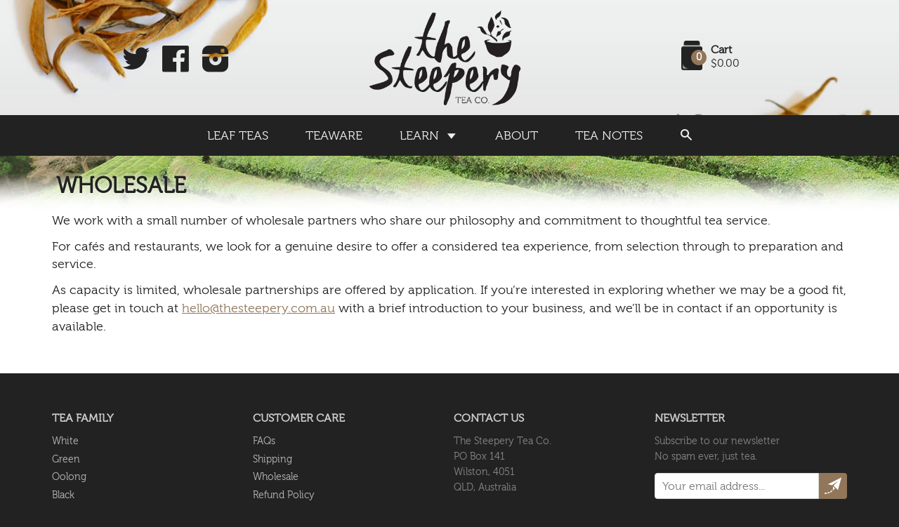

--- FILE ---
content_type: text/css
request_url: https://thesteepery.com.au/cdn/shop/t/2/assets/style.scss.css?v=140245056111058591421735730230
body_size: 11112
content:
@font-face{font-family:museo300;src:url(//thesteepery.com.au/cdn/shop/t/2/assets/Museo300.eot?v=178351501152389377621445510202);src:url(//thesteepery.com.au/cdn/shop/t/2/assets/Museo300.eot?v=178351501152389377621445510202#iefix) format("embedded-opentype"),url(//thesteepery.com.au/cdn/shop/t/2/assets/Museo300.woff?v=143786231831157073451445511435) format("woff"),url(//thesteepery.com.au/cdn/shop/t/2/assets/Museo300.ttf?v=66154484276695526421445511420) format("truetype"),url(//thesteepery.com.au/cdn/shop/t/2/assets/Museo300.svg?v=2577685568552700541445511403#timber-icons) format("svg");font-weight:400;font-style:normal}@font-face{font-family:icons;src:url(//thesteepery.com.au/cdn/shop/t/2/assets/icons.eot?v=95696210823250211211444442086);src:url(//thesteepery.com.au/cdn/shop/t/2/assets/icons.eot?v=95696210823250211211444442086#iefix) format("embedded-opentype"),url(//thesteepery.com.au/cdn/shop/t/2/assets/icons.woff?v=65748921002487031031444442087) format("woff"),url(//thesteepery.com.au/cdn/shop/t/2/assets/icons.ttf?v=17939663814406809461444442087) format("truetype"),url(//thesteepery.com.au/cdn/shop/t/2/assets/icons.svg?v=87905919142913548941444442087#timber-icons) format("svg");font-weight:400;font-style:normal}.clearfix,.clear{*zoom: 1}.clearfix:after,.clear:after{content:"";display:table;clear:both}*,input,:before,:after{box-sizing:border-box}html,body{padding:0;margin:0}article,aside,details,figcaption,figure,footer,header,hgroup,main,nav,section,summary{display:block}audio,canvas,progress,video{display:inline-block;vertical-align:baseline}input[type=number]::-webkit-inner-spin-button,input[type=number]::-webkit-outer-spin-button{height:auto}input[type=search]::-webkit-search-cancel-button,input[type=search]::-webkit-search-decoration{-webkit-appearance:none}.grid,.grid--rev,.grid--full,.grid-uniform{*zoom: 1}.grid:after,.grid--rev:after,.grid--full:after,.grid-uniform:after{content:"";display:table;clear:both}.grid__item.clear{clear:both}.grid__item{box-sizing:border-box;float:left;min-height:1px;padding-right:12px;vertical-align:top;width:100%}.grid,.grid--rev,.grid--full,.grid-uniform{list-style:none;padding:0;margin:0 -6px}.grid .grid__item,.grid--rev .grid__item,.grid--full .grid__item,.grid-uniform .grid__item{padding:6px}.grid .grid__item:last-child,.grid--rev .grid__item:last-child,.grid--full .grid__item:last-child,.grid-uniform .grid__item:last-child{margin-right:0}.grid--rev{direction:rtl;text-align:left}.grid--rev>.grid__item{text-align:left;float:right}.grid--full{margin-left:0}@media screen and (max-width: 560px){.grid--full>.grid__item{padding:0}}.one-whole{width:100%}.one-half{width:50%}.one-third{width:33.333%}.two-thirds{width:66.666%}.one-quarter{width:25%}.two-quarters{width:50%}.three-quarters{width:75%}.one-fifth{width:20%}.two-fifths{width:40%}.three-fifths{width:60%}.four-fifths{width:80%}.show{display:block!important}.hide{display:none!important}.text-left{text-align:left!important}.text-right{text-align:right!important}.text-center{text-align:center!important}.left{float:left!important}.right{float:right!important}@media only screen and (max-width: 560px){.small--one-whole{width:100%}.small--one-half{width:50%}.small--one-third{width:33.333%}.small--two-thirds{width:66.666%}.small--one-quarter{width:25%}.small--two-quarters{width:50%}.small--three-quarters{width:75%}.small--one-fifth{width:20%}.small--two-fifths{width:40%}.small--three-fifths{width:60%}.small--four-fifths{width:80%}.small--show{display:block!important}.small--hide{display:none!important}.small--text-left{text-align:left!important}.small--text-right{text-align:right!important}.small--text-center{text-align:center!important}.small--left{float:left!important}.small--right{float:right!important}.grid-uniform .small--one-half:nth-child(odd),.grid-uniform .small--one-third:nth-child(3n+1),.grid-uniform .small--one-quarter:nth-child(4n+1),.grid-uniform .small--one-fifth:nth-child(5n+1){clear:both}}@media only screen and (min-width: 561px) and (max-width: 768px){.medium--one-whole{width:100%}.medium--one-half{width:50%}.medium--one-third{width:33.333%}.medium--two-thirds{width:66.666%}.medium--one-quarter{width:25%}.medium--two-quarters{width:50%}.medium--three-quarters{width:75%}.medium--one-fifth{width:20%}.medium--two-fifths{width:40%}.medium--three-fifths{width:60%}.medium--four-fifths{width:80%}.medium--show{display:block!important}.medium--hide{display:none!important}.medium--text-left{text-align:left!important}.medium--text-right{text-align:right!important}.medium--text-center{text-align:center!important}.medium--left{float:left!important}.medium--right{float:right!important}.grid-uniform .medium--one-half:nth-child(odd),.grid-uniform .medium--one-third:nth-child(3n+1),.grid-uniform .medium--one-quarter:nth-child(4n+1),.grid-uniform .medium--one-fifth:nth-child(5n+1){clear:both}}@media only screen and (max-width: 768px){.medium-down--one-whole{width:100%}.medium-down--one-half{width:50%}.medium-down--one-third{width:33.333%}.medium-down--two-thirds{width:66.666%}.medium-down--one-quarter{width:25%}.medium-down--two-quarters{width:50%}.medium-down--three-quarters{width:75%}.medium-down--one-fifth{width:20%}.medium-down--two-fifths{width:40%}.medium-down--three-fifths{width:60%}.medium-down--four-fifths{width:80%}.medium-down--show{display:block!important}.medium-down--hide{display:none!important}.medium-down--text-left{text-align:left!important}.medium-down--text-right{text-align:right!important}.medium-down--text-center{text-align:center!important}.medium-down--left{float:left!important}.medium-down--right{float:right!important}.grid-uniform .medium-down--one-half:nth-child(odd),.grid-uniform .medium-down--one-third:nth-child(3n+1),.grid-uniform .medium-down--one-quarter:nth-child(4n+1),.grid-uniform .medium-down--one-fifth:nth-child(5n+1){clear:both}}@media only screen and (min-width: 769px){.large--one-whole{width:100%}.large--one-half{width:50%}.large--one-third{width:33.333%}.large--two-thirds{width:66.666%}.large--one-quarter{width:25%}.large--two-quarters{width:50%}.large--three-quarters{width:75%}.large--one-fifth{width:20%}.large--two-fifths{width:40%}.large--three-fifths{width:60%}.large--four-fifths{width:80%}.large--show{display:block!important}.large--hide{display:none!important}.large--text-left{text-align:left!important}.large--text-right{text-align:right!important}.large--text-center{text-align:center!important}.large--left{float:left!important}.large--right{float:right!important}.grid-uniform .large--one-half:nth-child(odd),.grid-uniform .large--one-third:nth-child(3n+1),.grid-uniform .large--one-quarter:nth-child(4n+1),.grid-uniform .large--one-fifth:nth-child(5n+1){clear:both}}[class*=push--]{position:relative}.push--one-whole{left:100%}.push--one-half{left:50%}.push--one-third{left:33.333%}.push--two-thirds{left:66.666%}.push--one-quarter{left:25%}.push--two-quarters{left:50%}.push--three-quarters{left:75%}@media only screen and (min-width: 561px) and (max-width: 768px){.push--medium--one-whole{left:100%}.push--medium--one-half{left:50%}.push--medium--one-third{left:33.333%}.push--medium--two-thirds{left:66.666%}.push--medium--one-quarter{left:25%}.push--medium--two-quarters{left:50%}.push--medium--three-quarters{left:75%}}@media only screen and (max-width: 768px){.push--medium-down--one-whole{left:100%}.push--medium-down--one-half{left:50%}.push--medium-down--one-third{left:33.333%}.push--medium-down--two-thirds{left:66.666%}.push--medium-down--one-quarter{left:25%}.push--medium-down--two-quarters{left:50%}.push--medium-down--three-quarters{left:75%}}@media only screen and (min-width: 769px){.push--large--one-whole{left:100%}.push--large--one-half{left:50%}.push--large--one-third{left:33.333%}.push--large--two-thirds{left:66.666%}.push--large--one-quarter{left:25%}.push--large--two-quarters{left:50%}.push--large--three-quarters{left:75%}}[class*=pull--]{position:relative}.pull--one-whole{right:100%}.pull--one-half{right:50%}.pull--one-third{right:33.333%}.pull--two-thirds{right:66.666%}.pull--one-quarter{right:25%}.pull--two-quarters{right:50%}.pull--three-quarters{right:75%}@media only screen and (min-width: 561px) and (max-width: 768px){.pull--medium--one-whole{right:100%}.pull--medium--one-half{right:50%}.pull--medium--one-third{right:33.333%}.pull--medium--two-thirds{right:66.666%}.pull--medium--one-quarter{right:25%}.pull--medium--two-quarters{right:50%}.pull--medium--three-quarters{right:75%}}@media only screen and (max-width: 768px){.pull--medium-down--one-whole{right:100%}.pull--medium-down--one-half{right:50%}.pull--medium-down--one-third{right:33.333%}.pull--medium-down--two-thirds{right:66.666%}.pull--medium-down--one-quarter{right:25%}.pull--medium-down--two-quarters{right:50%}.pull--medium-down--three-quarters{right:75%}}@media only screen and (min-width: 769px){.pull--large--one-whole{right:100%}.pull--large--one-half{right:50%}.pull--large--one-third{right:33.333%}.pull--large--two-thirds{right:66.666%}.pull--large--one-quarter{right:25%}.pull--large--two-quarters{right:50%}.pull--large--three-quarters{right:75%}}html{background-color:#222}body{background-color:#fff}[tabindex="-1"]:focus{outline:none}.wrapper{*zoom: 1;max-width:1180px;margin:0 auto;padding:0 12px}.wrapper:after{content:"";display:table;clear:both}@media screen and (min-width: 560px){.wrapper{padding:0 24px}}.main-content{display:block;margin-top:24px;padding-bottom:24px}.is-transitioning{display:block!important;visibility:visible!important}.display-table{display:table;table-layout:fixed;width:100%}.display-table-cell{display:table-cell;vertical-align:middle;float:none}@media screen and (min-width: 769px){.large--display-table{display:table;table-layout:fixed;width:100%}.large--display-table-cell{display:table-cell;vertical-align:top;float:none}}.visually-hidden,.supports-fontface .icon-fallback-text .fallback-text{position:absolute;overflow:hidden;clip:rect(0 0 0 0);height:1px;width:1px;margin:-1px;padding:0;border:0}.left{float:left}.right{float:right}body,input,textarea,button,select{font-size:16px;line-height:1.6;font-family:museo300,georgia,times new roman,serif;color:#222;font-weight:300;-webkit-font-smoothing:antialiased;-webkit-text-size-adjust:100%}h1,.h1,h2,.h2,h3,.h3,h4,.h4,h5,.h5,h6,.h6{display:block;font-family:museo300,georgia,times new roman,serif;font-weight:700;margin:0;line-height:1.3}h1 a,.h1 a,h2 a,.h2 a,h3 a,.h3 a,h4 a,.h4 a,h5 a,.h5 a,h6 a,.h6 a{text-decoration:none;font-weight:inherit}h1,.h1{font-size:2em}h2,.h2{font-size:1.5em}h3,.h3{font-size:1.375em}h4,.h4{font-size:1.25em}h5,.h5{font-size:1em}h6,.h6{font-size:.875em}h1,.h1,h2,.h2,h3,.h3{text-transform:uppercase;line-height:1.2}h1 a,.h1 a,h2 a,.h2 a,h3 a,.h3 a{color:#222}h1 a:hover,.h1 a:hover,h2 a:hover,.h2 a:hover,h3 a:hover,.h3 a:hover{color:#090909}@media screen and (max-width: 560px){h1,.h1{font-size:1.625em}h2,.h2{font-size:1.25em}h3,.h3{font-size:1.125em}h4,.h4{font-size:1em}h5,.h5{font-size:.875em}h6,.h6{font-size:.75em}}p{margin:0 0 12px;line-height:1.45}p img{margin:0}em{font-style:italic}b,strong{font-weight:700}small{font-size:.875em;color:#666;line-height:1.2}small em{text-transform:none;font-style:normal}sup,sub{position:relative;font-size:60%;vertical-align:baseline}sup{top:-.5em}.hidden-small{display:none!important}.hidden-large{display:block!important}@media screen and (min-width: 560px){.hidden-small{display:block!important}.hidden-large{display:none!important}}blockquote{font-size:1.125em;line-height:1.45;font-style:italic;margin:0 0 24px;padding:12px 24px;border-left:1px solid #dddddd}blockquote p{margin-bottom:0}blockquote p+cite{margin-top:12px}blockquote cite{display:block;font-size:.75em}blockquote cite:before{content:"\2014  "}hr{clear:both;border-top:solid #222222;border-width:1px 0 0;margin:24px 0;height:0}hr.hr--small{margin:12px 0}hr.hr--clear{border-top-color:transparent}hr.light{border-top:1px solid #dddddd}.section-header{padding-bottom:12px;padding-left:6px;margin-bottom:12px;border-bottom:1px solid #ddd}@media screen and (min-width: 769px){.section-header div{overflow:hidden}}.section-header img{margin-right:24px;border-radius:50%;overflow:hidden;float:left;vertical-align:middle}@media screen and (max-width: 560px){.section-header img{margin-right:12px}}.section-header p{font-size:1.125em;line-height:1.4;margin-bottom:24px}.intro{font-size:1.5em;line-height:1.4;margin:0 0 24px}@media screen and (max-width: 560px){.section-header__title{margin-bottom:6px;margin-left:0}}@media screen and (min-width: 769px){.section-header{display:table;width:100%}.section-header p{font-size:1.5em;line-height:1.4}.section-header__title{margin-bottom:12px}.section-header__left{display:table-cell;vertical-align:middle;margin-bottom:0}.section-header__left h1,.section-header__left .h1,.section-header__left h2,.section-header__left .h2,.section-header__left h3,.section-header__left .h3,.section-header__left h4,.section-header__left .h4{margin-bottom:0}.section-header__right{display:table-cell;vertical-align:middle;text-align:right;width:335px}}@media screen and (min-width: 769px) and (max-width: 768px){.section-header__right{margin-bottom:24px}}@media screen and (max-width: 768px){.form-horizontal{display:inline-block}.form-horizontal h5,.form-horizontal .h5{display:inline-block;font-family:museo300,georgia,times new roman,serif;font-weight:300}}#SortBy{margin-top:6px}#SortBy span{display:inline-block}@media screen and (max-width: 768px){#SortBy{display:inline-block;margin:0;font-size:1em;padding:6px 24px 6px 6px}#SortBy span{display:none}}.collection-view{display:inline-block;padding:0 0 0 5px;height:37px;overflow:hidden;margin-top:12px}.collection-view em{font-style:normal}.collection-view button.change-view--active,.collection-view button:hover{color:#222}.collection-view button .icon{margin-bottom:-4px!important}.collection-view button:active{color:#ab4b25}@media screen and (min-width: 769px){.collection-view{display:inline-block}}@media screen and (max-width: 768px){.collection-view{display:inline-block;margin:0 0 -12px}.collection-view .change-view{font-size:1em}.collection-view em{display:none}.collection-view button .icon{margin-bottom:0!important}}.sort-inline .form-horizontal,.sort-inline .collection-view,.sort-inline h5,.sort-inline .h5,.sort-inline select{display:inline-block;margin-top:-12px}.sort-inline .collection-view{padding-top:12px}#filterBtn{display:none}#filterBtn img{width:16px;height:auto;float:right}.change-view,#filterBtn{background:none;border:0 none;float:left;padding:10px 8px;color:#ddd;line-height:1}@media screen and (max-width: 560px){.change-view,#filterBtn{padding:10px 5px}}@media screen and (max-width: 768px){.change-view,#filterBtn{display:inline-block}}.change-view img,#filterBtn img{border-radius:0}.change-view--active{cursor:default;color:#91765a}.rte{margin-bottom:12px}.rte a{text-decoration:underline}.rte h1,.rte .h1,.rte h2,.rte .h2,.rte h3,.rte .h3,.rte h4,.rte .h4,.rte h5,.rte .h5,.rte h6,.rte .h6{margin-top:2em}.rte h1:first-child,.rte .h1:first-child,.rte h2:first-child,.rte .h2:first-child,.rte h3:first-child,.rte .h3:first-child,.rte h4:first-child,.rte .h4:first-child,.rte h5:first-child,.rte .h5:first-child,.rte h6:first-child,.rte .h6:first-child{margin-top:0}.rte h1 a,.rte .h1 a,.rte h2 a,.rte .h2 a,.rte h3 a,.rte .h3 a,.rte h4 a,.rte .h4 a,.rte h5 a,.rte .h5 a,.rte h6 a,.rte .h6 a{text-decoration:none}.rte>div{margin-bottom:12px}.rte li{margin-bottom:.4em}.rte--header{margin-bottom:0}a,.text-link{color:#91765a;text-decoration:none;background:transparent;-moz-transition:.2s all ease-out;-webkit-transition:.2s all ease-out;transition:.2s all ease-out}a,.text-link,button,input,textarea,select{-webkit-tap-highlight-color:rgba(0,0,0,0)}a:hover,a:focus{color:#62503d}a.more{padding-top:6px}a.more:hover,a.more:focus{padding-left:3px}button{overflow:visible}button[disabled],html input[disabled]{cursor:default}.btn,.btn--secondary,.rte .btn{display:inline-block;padding:12px;width:auto;margin:0;line-height:1.42;font-weight:700;text-decoration:none;text-align:center;vertical-align:middle;white-space:nowrap;cursor:pointer;outline:solid 1px #91765a;border:1px solid #aa9784;-webkit-user-select:none;-moz-user-select:none;-ms-user-select:none;user-select:none;-webkit-appearance:none;-moz-appearance:none;outline:none;border-radius:4px;border:none;background-color:#91765a;color:#fff}.btn:hover,.btn--secondary:hover,.rte .btn:hover{background-color:#d25f31;color:#fff}.btn:active,.btn:focus,.btn--secondary:active,.btn--secondary:focus,.rte .btn:active,.rte .btn:focus{background-color:#ab4b25;color:#fff}.btn[disabled],.btn.disabled,.btn--secondary[disabled],.btn--secondary.disabled,.rte .btn[disabled],.rte .btn.disabled{cursor:default;color:#b6b6b6;background-color:#f6f6f6}button,.btn,.btn--secondary,.rte .btn{-moz-transition:.2s all ease-out;-webkit-transition:.2s all ease-out;transition:.2s all ease-out}.btn--small{padding:4px 5px;font-size:.75em}.btn--large{padding:12px 15px;font-size:1em}.btn--full{width:100%}.btn--secondary{background:transparent;border:2px solid #91765a;color:#91765a}.btn--secondary:hover{border-color:#d25f31;color:#fff}.btn--secondary:active,.btn--secondary:focus{border-color:#ab4b25;color:#fff}#addresses .section-header{padding-left:0}.text-link{display:inline;border:0 none;background:none;padding:0;margin:0}ul,ol{margin:0 0 12px 20px;padding:0}ol{list-style:decimal}ul ul,ul ol,ol ol,ol ul{margin:4px 0 5px 20px}li{margin-bottom:.25em}ul.square{list-style:square outside}ul.disc{list-style:disc outside}ol.alpha{list-style:lower-alpha outside}.no-bullets{list-style:none outside;margin-left:0}.inline-list{margin-left:0}.inline-list li{display:inline-block;margin-bottom:0}.filter{margin:12px 0}.filter li{display:block;float:left;width:40%}.filter li:nth-child(odd){clear:left}.filter li a{color:#222;opacity:.9;font-size:.875em}.filter li a:before{vertical-align:middle;content:"";display:inline-block;background:url(//thesteepery.com.au/cdn/shop/t/2/assets/tick-inactive.png?v=21621898326165261191445946704) no-repeat 0 0;background-size:20px 20px;height:20px;width:20px;margin-right:3px;margin-bottom:2px;opacity:.9}.filter li a:hover,.filter li a:focus{opacity:1;color:#000}.filter li.filter--active a:before{background-image:url(//thesteepery.com.au/cdn/shop/t/2/assets/tick-active.png?v=178672590394236315831445946704)}table{width:100%;border-collapse:collapse;border-spacing:0}table.full{width:100%;margin-bottom:1em}.table-wrap{max-width:100%;overflow:auto;-webkit-overflow-scrolling:touch}th,td{text-align:left;padding:6px;border:1px solid #dddddd;background:#fff}th{font-weight:700;background:#eee}@media screen and (max-width: 560px){.table--responsive thead{display:none}.table--responsive tr{display:block}.table--responsive tr,.table--responsive td{float:left;clear:both;width:100%}.table--responsive th,.table--responsive td{display:block;text-align:left;padding:8px}.table--responsive tr>td:first-child{background:#eee}.table--responsive td:before{content:attr(data-label);float:left;text-align:center;font-size:12px;padding-left:10px}.table--responsive.cart-table img{margin:0 auto}.table--responsive.cart-table .js-qty,.table--responsive.cart-table .ajaxcart__qty{float:left}}.additional_checkout_buttons{text-align:center}.additional_checkout_buttons input{border:none;padding-top:24px}.cart__checkout{line-height:20px}@media screen and (max-width: 560px){.table--small-hide{display:none!important}.table__section+.table__section{position:relative;margin-top:10px;padding-top:15px}.table__section+.table__section:after{content:"";display:block;position:absolute;top:0;left:15px;right:15px;border-bottom:1px solid #dddddd}}.media,.media-flex{overflow:hidden;_overflow:visible;zoom:1}.media-img{float:left;margin-right:24px}.media-img-right{float:right;margin-left:24px}.media-img img,.media-img-right img{display:block}img{border:0 none}svg:not(:root){overflow:hidden}img,iframe{max-width:100%;height:auto}.video-wrapper{position:relative;overflow:hidden;max-width:100%;padding-bottom:56.25%;height:0;height:auto}.video-wrapper iframe{position:absolute;top:0;left:0;width:100%;height:100%}a.scale{overflow:hidden;display:block;line-height:0}a.scale img{-moz-transition:.35s all ease-out;-webkit-transition:.35s all ease-out;transition:.35s all ease-out}a.scale:hover img{-webkit-transform:scale(1.05);-moz-transform:scale(1.05);transform:scale(1.05)}form{margin-bottom:0}.form-vertical{margin-bottom:12px}.template-collection .grid-uniform .grid__item:last-child{padding-bottom:0}.template-collection #AddToCartForm{padding:12px;background:#f5f5f5;border-radius:4px}@media screen and (max-width: 768px){.template-collection #AddToCartForm{font-size:.875em;margin-bottom:0}}.template-collection #AddToCartForm .btn{margin-top:6px;margin-bottom:0!important;padding:12px;width:100%}@media screen and (max-width: 560px){.template-collection #AddToCartForm .btn{padding:12px;font-size:.875em;min-width:100px}}@media screen and (min-width: 769px){.template-collection #AddToCartForm .btn{font-size:.875em;padding:12px}}@media screen and (min-width: 1024px){.template-collection #AddToCartForm .btn{font-size:1em;padding:12px;min-width:130px}}#AddToCartForm{padding:12px;background:#f5f5f5;border-radius:4px}#AddToCartForm small{text-transform:uppercase}#AddToCartForm .product-price{color:#222;text-align:left}#AddToCartForm .btn.disabled{background:#ccc;text-transform:uppercase;color:#fff;width:100%;margin-bottom:12px}.template-product #AddToCartForm .product-price{color:#222;text-align:left;padding-top:12px;font-size:1.5em}@media screen and (max-width: 768px){input,textarea{font-size:1em}}input,textarea,button,select{padding:0;margin:0;-webkit-user-select:text;-moz-user-select:text;-ms-user-select:text;user-select:text}button{background:none;border:none;cursor:pointer}button,input,textarea{-webkit-appearance:none;-moz-appearance:none}button{background:none;border:none;display:inline-block;cursor:pointer}fieldset{border:1px solid #dddddd;padding:12px}legend{border:0;padding:0}button,input[type=submit]{cursor:pointer;outline:none}input,textarea,select{border:1px solid #dddddd;max-width:100%;padding:8px 10px;border-radius:4px;outline:none}input:focus,textarea:focus,select:focus{border:1px solid #c4c4c4}input[disabled],input.disabled,textarea[disabled],textarea.disabled,select[disabled],select.disabled{cursor:default;background-color:#f6f6f6;border-color:#b6b6b6}input.input-full,textarea.input-full,select.input-full{width:100%}textarea{min-height:100px}input[type=checkbox],input[type=radio]{display:inline;margin:0 8px 0 0;padding:0;width:auto}input[type=checkbox]{-webkit-appearance:checkbox;-moz-appearance:checkbox}input[type=radio]{-webkit-appearance:radio;-moz-appearance:radio}input[type=image]{padding-left:0;padding-right:0}select{-webkit-appearance:none;-moz-appearance:none;appearance:none;background-position:right center;background-image:url(//thesteepery.com.au/cdn/shop/t/2/assets/ico-select.svg?v=40988210636857485711448022227);background-repeat:no-repeat;background-position:right 10px center;background-color:transparent;padding-right:28px;text-indent:.01px;text-overflow:"";cursor:pointer}.ie9 select,.lt-ie9 select{padding-right:10px;background-image:none}optgroup{font-weight:700}option{color:#000;background-color:#fff}select::-ms-expand{display:none}.hidden-label{position:absolute;height:0;width:0;margin-bottom:0;overflow:hidden;clip:rect(1px,1px,1px,1px)}.ie9 .hidden-label,.lt-ie9 .hidden-label{position:static;height:auto;width:auto;margin-bottom:2px;overflow:visible;clip:initial}label{cursor:pointer}.form-vertical input,.form-vertical select,.form-vertical textarea{display:block;margin-bottom:10px}.form-vertical input[type=radio],.form-vertical input[type=checkbox]{display:inline-block}input.error,select.error,textarea.error{border-color:#d02e2e;background-color:#fff6f6;color:#d02e2e}label.error{color:#d02e2e}.input-group{position:relative;display:table;border-collapse:separate}.input-group .input-group-field:first-child,.input-group .input-group-btn:first-child,.input-group .input-group-btn:first-child>.btn,.input-group input[type=hidden]:first-child+.input-group-field,.input-group input[type=hidden]:first-child+.input-group-btn>.btn{border-radius:4px 0 0 4px}.input-group .input-group-field:last-child,.input-group .input-group-btn:last-child>.btn{border-radius:0 4px 4px 0}.input-group input::-moz-focus-inner{border:0;padding:0;margin-top:-1px;margin-bottom:-1px}.input-group-field,.input-group-btn{display:table-cell;vertical-align:middle;margin:0}.input-group .btn,.input-group .input-group-field{height:37px}.input-group .input-group-field{width:100%}.input-group-btn{position:relative;white-space:nowrap;width:1%;padding:0}.icon-fallback-text .icon{display:none}.supports-fontface .icon-fallback-text .icon{display:inline-block}.icon:before{display:none}.supports-fontface .icon:before{display:inline;font-family:icons;text-decoration:none;speak:none;font-style:normal;font-weight:400;font-variant:normal;text-transform:none;line-height:1;-webkit-font-smoothing:antialiased;-moz-osx-font-smoothing:grayscale}.icon-amazon_payments:before{content:"\e800"}.icon-american_express:before{content:"A"}.icon-arrow-down:before{content:"\e607"}.icon-bitcoin:before{content:"B"}.icon-cart:before{content:"\e600"}.icon-cirrus:before{content:"C"}.icon-dankort:before{content:"d"}.icon-diners_club:before{content:"c"}.icon-discover:before{content:"D"}.icon-facebook:before{content:"f"}.icon-fancy:before{content:"F"}.icon-google:before{content:"g"}.icon-google_wallet:before{content:"G"}.icon-grid-view:before{content:"\e603"}.icon-hamburger:before{content:"\e601"}.icon-instagram:before{content:"i"}.icon-interac:before{content:"I"}.icon-jcb:before{content:"J"}.icon-list-view:before{content:"\e604"}.icon-maestro:before{content:"m"}.icon-master:before{content:"M"}.icon-minus:before{content:"\e602"}.icon-paypal:before{content:"P"}.icon-pinterest:before{content:"p"}.icon-plus:before{content:"\e605"}.icon-rss:before{content:"r"}.icon-search:before{content:"s"}.icon-stripe:before{content:"S"}.icon-tumblr:before{content:"t"}.icon-twitter:before{content:"T"}.icon-vimeo:before{content:"v"}.icon-visa:before{content:"V"}.icon-x:before{content:"\e606"}.icon-youtube:before{content:"y"}.payment-icons{-webkit-user-select:none;-moz-user-select:none;-ms-user-select:none;user-select:none;cursor:default;margin-bottom:0}.payment-icons li{margin:0 6px;color:#888;cursor:default}.payment-icons .icon{font-size:45px;line-height:45px}.payment-icons .fallback-text{text-transform:capitalize}.social-icons li{margin:0 12px 12px;vertical-align:middle}@media screen and (min-width: 561px){.social-icons li{margin-left:0}}@media screen and (max-width: 768px){.social-icons li{margin:0 3px 3px}}.social-icons li .icon{font-size:40px;line-height:36px}@media screen and (max-width: 768px){.social-icons li .icon{font-size:30px}}.social-icons li a{color:#222}.social-icons li a:hover,.social-icons li a:focus{color:#000}.social-icons li a:active{color:#000}.social-icons li.site-nav__search a:active{background:transparent!important}.pagination{margin-bottom:12px;text-align:center;line-height:1}.pagination a{display:block;color:#91765a;padding:6px 12px;border-radius:4px}.pagination a.prev,.pagination a.next{background:none}.pagination a:hover{color:#222;background:#ccc}.pagination>span{display:inline-block}.pagination>span.page.current{font-weight:700;background:#91765a;padding:6px 12px;border-radius:4px;color:#fff}.site-header{text-align:center;background:#e7e7e7;background:-moz-linear-gradient(top,#ececec 0%,#e3e3e3 100%);background:-webkit-gradient(linear,left top,left bottom,color-stop(0%,#ececec),color-stop(100%,#e3e3e3));background:-webkit-linear-gradient(top,#ececec 0%,#e3e3e3 100%);background:-o-linear-gradient(top,#ececec 0%,#e3e3e3 100%);background:-ms-linear-gradient(top,#ececec 0%,#e3e3e3 100%);background:linear-gradient(to bottom,#ececec,#e3e3e3);filter:progid:DXImageTransform.Microsoft.gradient(startColorstr="#ececec",endColorstr="#e3e3e3",GradientType=0)}.site-header .inner{padding:12px 0;background:url(//thesteepery.com.au/cdn/shop/t/2/assets/header-bg-wide.jpg?v=74493812093734684891447149924) top center no-repeat;background-size:cover}@media screen and (max-width: 560px){.site-header .inner{background-image:url(//thesteepery.com.au/cdn/shop/t/2/assets/header-bg-small.jpg?v=61680606217663250951447244845)}}.site-header .social-icons{margin-top:50px}.site-header__logo{text-align:center;margin:0 auto;max-width:100%}@media screen and (max-width: 560px){.site-header__logo{text-align:left}}.site-header__logo a,.site-header__logo a:hover,.site-header__logo a:focus{text-decoration:none}.site-header__logo a,.site-header__logo img{display:block}.site-header__logo img{margin:0 auto}div.site-header__logo img{height:140px}@media screen and (max-width: 560px){div.site-header__logo img{height:auto}}.site-header__cart-toggle,#cart-follow{display:inline-block;line-height:1.2;margin-top:50px;color:#222}@media screen and (max-width: 560px){.site-header__cart-toggle,#cart-follow{margin-top:23px}}.site-header__cart-toggle img,#cart-follow img{width:30px;margin-top:-4px}.site-header__cart-toggle .left,#cart-follow .left{display:inline-block;padding:0 6px;text-align:left;position:relative;font-weight:700;font-size:1em}@media screen and (max-width: 560px){.site-header__cart-toggle .left,#cart-follow .left{width:100%;padding:0;text-align:center;font-size:.875em}.site-header__cart-toggle .left img,#cart-follow .left img{width:24px;margin-top:0}}.site-header__cart-toggle #CartCount,#cart-follow #CartCount{position:absolute;top:9px;right:0;line-height:22px;height:22px;width:22px;text-align:center;background:#91765a;color:#fff;font-size:14px;border-radius:50%}.site-header__cart-toggle:hover #CartCount,#cart-follow:hover #CartCount{background:#d25f31}.site-header__cart-toggle:active #CartCount,#cart-follow:active #CartCount{background:#ab4b25}.site-header__cart-toggle #CartCost,#cart-follow #CartCost{font-weight:400}.site-header__cart-toggle:hover,#cart-follow:hover{color:#000}@keyframes bounce{0%{opacity:0;transform:translate(200px)}60%{opacity:1;transform:translate(-10px)}80%{transform:translate(5px)}to{transform:translate(0)}}#cart-follow{display:none}.template-collection #cart-follow,.template-product #cart-follow{margin-top:0;padding:0 6px;transform:translate(200px)}.template-collection #cart-follow.sticky,.template-product #cart-follow.sticky{display:block;position:fixed!important;margin-top:0;top:8px;right:6px;z-index:1000;font-weight:700;animation:bounce .3s ease-out;animation-fill-mode:forwards}@media screen and (max-width: 560px){.template-collection #cart-follow.sticky,.template-product #cart-follow.sticky{padding-right:16px}.template-collection #cart-follow.sticky img,.template-product #cart-follow.sticky img{width:24px;margin-top:0}}.site-header__search{display:inline-block;width:200px;padding-top:4px;float:right;position:relative;z-index:99}.site-header__search .search-bar{display:block;float:right;width:inherit}.site-header__search .search-bar input,.site-header__search .search-bar button{float:left}.site-header__search .search-bar input{width:100%;border-radius:4px;padding-left:50px}.site-header__search .search-bar button{width:50px;height:50px;position:absolute;left:0;color:#222;background:transparent!important;border:none;outline:none!important;font-size:24px;line-height:65px;padding:0}.site-header__search .search-bar button:hover,.site-header__search .search-bar button:focus{color:#222}.site-header__search .search-bar button:active{margin-top:1px}@media screen and (max-width: 768px){.site-header__search .search-bar{margin-left:auto;margin-right:auto}}.site-header__search.search-wide{display:block;width:100%;height:58px;padding:0;position:relative;margin-bottom:24px}.site-header__search.search-wide .search-bar{float:none;width:100%;z-index:999}.site-header__search.search-wide .search-bar input,.site-header__search.search-wide .search-bar button{border-radius:0;border-top:none}.site-header__search.search-wide .search-bar input{padding:16px 12px 16px 50px;font-size:1.125em}@media screen and (max-width: 560px){.site-header__search.search-wide{height:50px;margin-bottom:24px}.site-header__search.search-wide .search-bar input{padding:12px 12px 12px 50px;font-size:1em}.site-header__search.search-wide .search-bar button{line-height:53px}}@media screen and (max-width: 768px){.site-header__search.search-wide{display:block}}.template-index .site-header__search.search-wide{margin-bottom:0;border:none;z-index:10}.search-results{z-index:8889;list-style-type:none;width:100%;margin:0;padding:0;top:44px;background:#fff;-webkit-box-shadow:0px 4px 7px 0px rgba(0,0,0,.1);box-shadow:0 4px 7px #0000001a;overflow:hidden}.search-results li{display:block;width:100%;margin:0;padding:6px;clear:both;border-top:1px solid #dddddd;overflow:hidden}.search-results li:first-child{border-top:none}.search-results li .title{float:left;padding-left:12px;white-space:nowrap;overflow:hidden;display:block;text-overflow:ellipsis;-o-text-overflow:ellipsis;text-align:left;color:#222;height:32px;line-height:32px;font-size:.875em}.search-results li .thumbnail{float:left;display:block;width:32px;padding:2px 0 0;text-align:center;overflow:hidden}.search-results li .thumbnail img{vertical-align:middle}.nav-bar{background-color:#222;text-transform:uppercase;position:relative;z-index:999}.nav-bar .wrapper{padding:0}.site-nav{font-size:1em;cursor:default;margin:0;text-align:center}.site-nav li{margin:0;display:inline-block}.site-nav li a{padding:6px 12px;margin:6px 0;line-height:1.2}.site-nav li a .icon{color:#eee;font-size:1em}.site-nav li a:hover,.site-nav li a:focus{background:#555;color:#fff}.site-nav li a:active{background-color:#ab4b25;color:#fff}.site-nav li a.dropdown:hover,.site-nav li a.dropdown:active,.site-nav li a.dropdown:focus{color:#eee}.site-nav li.site-nav--active:not(.more)>a{background-color:#91765a!important}@media screen and (max-width: 768px){.site-nav{font-size:.875em}.site-nav li{width:32%;text-align:center}.site-nav li a{padding:12px 16px;line-height:1.2!important}.site-nav li.more{width:32%}}@media screen and (min-width: 769px){.site-nav{font-size:.9375em}.site-nav li a{padding:12px 16px}.site-nav .site-header__search{width:200px;float:right;margin-right:12px}.site-nav .site-header__search input{padding:7px 10px}}@media screen and (min-width: 1024px){.site-nav{font-size:1.125em}.site-nav li a{padding:12px 24px}.site-nav .site-header__search{width:300px;float:left;margin-right:0;margin-left:12px}.site-nav .site-header__search input{padding:8px 10px}}#moreMenu{width:100%;min-height:100px;z-index:999;margin:0;padding:0}#moreMenu.site-nav li{width:100%!important;text-align:left;display:block;background:#222}#moreMenu.site-nav li a{margin:0;border-radius:0;padding:16px 12px}#moreMenu.site-nav .site-nav__dropdown{position:relative;display:block}#moreMenu.site-nav .site-nav__dropdown li a{padding-left:24px}.site-nav__link{display:block;text-decoration:none;white-space:nowrap;color:#eee}.site-nav__link:hover,.site-nav__link:active,.site-nav__link:focus{color:#c8c8c8}.site-nav__link .icon-arrow-down{position:relative;top:2px;font-size:10px;padding-left:4px}.site-nav--active>.site-nav__link{font-weight:700;background:#000;color:#fff}.site-nav--mobile .site-nav__link{display:inline-block}.site-nav--has-dropdown{position:relative}.site-nav__dropdown{display:none;position:absolute;left:0;margin:0;z-index:5;background:#222;border-radius:0 0 4px 4px;text-align:left}.supports-no-touch .site-nav--has-dropdown:hover .site-nav__dropdown,.site-nav--has-dropdown.nav-hover .site-nav__dropdown,.nav-focus+.site-nav__dropdown{display:block}.site-nav .site-nav__dropdown li{width:100%}.site-nav .site-nav__dropdown li a{background-color:#222;margin:0;border-radius:0}.site-nav .site-nav__dropdown li a:hover,.site-nav .site-nav__dropdown li a:active,.site-nav .site-nav__dropdown li a:focus{background-color:#000}.site-nav .site-nav__dropdown li a.site-nav--active>a{background-color:#91765a}.nav-search{position:relative;padding:10px 0}@media screen and (max-width: 768px){.nav-search{padding:0 0 12px;margin:0 auto;text-align:center}}.template-blog .section-header{padding-bottom:0}.blog-post{border-bottom:1px solid #dddddd;margin-bottom:12px;padding-bottom:12px}.blog-post:first-child{padding-top:0}.blog-post:last-child{border-bottom:1px solid #dddddd!important}.blog-post .description{margin-top:6px;line-height:1.4}.blog-post img.grid__image{margin:0}.blog-post .inline-list{border-top:1px dotted #dddddd;margin:12px 0 0;padding-top:6px}.blog-post small a{white-space:nowrap}.blog-sidebar h4,.blog-sidebar .h4{margin-top:24px;margin-bottom:12px}@media screen and (min-width: 560px){.blog-sidebar h4,.blog-sidebar .h4{margin-top:12px}}.blog-sidebar h5,.blog-sidebar .h5{margin-bottom:6px;color:#666}.blog-sidebar a{color:#91765a;display:block}.blog-sidebar a:hover,.blog-sidebar a:focus{color:#62503d;padding-left:3px}.blog-sidebar a:active{color:#33291f}@media screen and (min-width: 560px){.blog-sidebar.padding-top{margin-top:84px}}.tag{color:#91765a;display:inline-block;padding:4px;line-height:1;font-size:.875em}.tag:hover,.tag:focus{background:#91765a;color:#fff}.tag:active{background:#524333}.article .section-header,.template-product .section-header{text-align:left;border-bottom:none;margin-bottom:12px;padding-bottom:0}.article .section-header h1,.article .section-header .h1,.template-product .section-header h1,.template-product .section-header .h1{margin-bottom:0}.article .section-header p,.template-product .section-header p{margin:0}.article .grid__image,.template-product .grid__image{margin-bottom:12px}li.comment{border-bottom:1px solid #dddddd;margin-bottom:0}li.comment:last-child{border:none;margin-bottom:24px}#CommentsHeader{margin-bottom:12px}div.comment{padding:24px}div.comment.owner{background:#fdf8cc}div.comment.owner small b{padding:3px;text-transform:uppercase;border-radius:4px;background:#ffdc7d;font-size:12px}.comment-form{margin-top:24px;padding:12px;background:#f5f5f5}@media screen and (max-width: 560px){.comment-form{margin-left:-12px;margin-right:-12px;padding:12px}.comment-form .grid,.comment-form .grid--rev,.comment-form .grid--full{margin:0}}.comment-form h4,.comment-form .h4{margin-bottom:12px}.comment-form label{font-size:.875em}.comment-form textarea{height:150px}.comment-form .btn{margin-top:12px}@media screen and (max-width: 560px){.comment-form .btn{width:100%}}.main-content h1,.main-content .h1{margin-bottom:12px}.template-page .main-content{background:url(//thesteepery.com.au/cdn/shop/t/2/assets/page-header-bg.jpg?v=163376011694932787171447416408) no-repeat top left;background-size:1440px 100px;margin-top:0;padding-top:24px}@media screen and (max-width: 560px){.template-page .main-content{background-size:720px 50px}}@media screen and (min-width: 1024px){.template-page .main-content{background-size:100% auto}}.template-page .main-content h1,.template-page .main-content .h1{margin-left:6px;text-shadow:0 0 5px rgba(255,255,255,.6)}@media screen and (max-width: 560px){.template-page .main-content h1,.template-page .main-content .h1{margin-left:0}}.template-page .main-content h1,.template-page .main-content .h1,.template-page .main-content h2,.template-page .main-content .h2,.template-page .main-content h3,.template-page .main-content .h3{margin-bottom:12px}.template-page .main-content header{border-bottom:none;margin:0;padding-bottom:0}.template-page .main-content p.hero{font-size:1.125em;line-height:1.4}@media screen and (min-width: 1024px){.template-page .main-content p.hero{font-size:1.5em;line-height:1.4}}.template-page .main-content p,.template-page .main-content li{font-size:1.125em;line-height:1.4}.template-product .main-content h1,.template-product .main-content .h1,.template-product .main-content h2,.template-product .main-content .h2{margin-bottom:0}.js-drawer-open{overflow:hidden;height:100%}.drawer{-webkit-transform:translateZ(0);will-change:transform;display:none;position:fixed;overflow-y:auto;overflow-x:hidden;-webkit-overflow-scrolling:touch;top:0;bottom:0;padding:0 12px 12px;max-width:95%;z-index:10;color:#333;background-color:#f6f6f6;transition:all .2s cubic-bezier(.46,.01,.32,1)}.drawer a{color:#333}.drawer a:hover,.drawer a:focus{opacity:.7}.drawer input,.drawer textarea{border-color:#e9e9e9}.drawer--left{width:300px;left:-300px;border-right:1px solid #e9e9e9}.js-drawer-open-left .drawer--left{display:block;-ms-transform:translateX(300px);-webkit-transform:translateX(300px);transform:translate(300px)}.lt-ie9 .js-drawer-open-left .drawer--left{left:0}.drawer--right{width:300px;right:-300px;border-left:1px solid #e9e9e9}.js-drawer-open-right .drawer--right{display:block;-ms-transform:translateX(-300px);-webkit-transform:translateX(-300px);transform:translate(-300px)}.lt-ie9 .js-drawer-open-right .drawer--right{right:0}.is-moved-by-drawer{-webkit-transform:translateZ(0);will-change:transform;transition:all .2s cubic-bezier(.46,.01,.32,1)}.js-drawer-open-left .is-moved-by-drawer{-ms-transform:translateX(300px);-webkit-transform:translateX(300px);transform:translate(300px)}.js-drawer-open-right .is-moved-by-drawer{-ms-transform:translateX(-300px);-webkit-transform:translateX(-300px);transform:translate(-300px)}.drawer__header{display:table;height:70px;width:100%;margin-bottom:12px;border-bottom:1px solid #e9e9e9}.drawer__title,.drawer__close{display:table-cell;vertical-align:middle}.drawer__title{width:100%}.drawer__close{width:1%;text-align:center;font-size:1.125em}.drawer__close button{position:relative;right:-20px;height:100%;padding:0 20px;color:inherit}.drawer__close button:active,.drawer__close button:focus{background-color:#e9e9e9}.site-footer{background-color:#222;padding:24px 0;color:#888;font-size:.875em}@media screen and (max-width: 560px){.site-footer .grid__item{margin-top:12px}.site-footer .grid__item:first-child{margin-top:0}}.site-footer h5,.site-footer .h5{text-transform:uppercase;margin-bottom:12px;font-size:1.125em;color:#ccc}@media screen and (max-width: 560px){.site-footer h5,.site-footer .h5{font-size:1em;margin-bottom:6px}}.site-footer .payment-icons .icon{font-size:30px;line-height:30px}@media screen and (min-width: 769px){.site-footer{padding:48px 0}}.site-sub-footer{background:#000;padding:12px 0;color:#666;font-size:.875em}.site-footer a,.site-sub-footer a{color:#bbb}.site-footer a:hover,.site-footer a:focus,.site-footer a:active{color:#fff;padding-left:3px}.site-footer .social-icons{margin-top:0}.site-footer .social-icons li a{color:#eee;padding:0 12px}.site-footer .social-icons li a span{font-size:46px}@media screen and (max-width: 560px){.site-footer-family li{float:left;width:49%}.site-footer-family li:nth-child(odd){clear:left}}#newsletter{margin-top:12px}#newsletter .btn{outline:none;border:none;width:40px;padding:6px}#newsletter .btn img{width:24px}@media screen and (max-width: 560px){.site-sub-footer{font-size:.75em;text-align:center}.site-sub-footer .right{float:none!important}.site-sub-footer span{white-space:nowrap}}.grid__image,.grid__image img{display:block;margin:0 auto}.listing-grid{text-align:center}.listing-grid .grid__image{margin-bottom:6px}.listing-grid h2,.listing-grid .h2{font-size:1.125em;line-height:1.2;margin-bottom:0}.listing-grid .product-subtitle{margin-top:0;line-height:1}.listing-grid small{display:inline-block}.listing-grid #productSelect.min-height{min-height:75px}.listing-grid #AddToCartForm .product-price{text-align:center}@media screen and (max-width: 560px){.listing-grid h2,.listing-grid .h2{font-size:1em;line-height:1.2}.listing-grid #AddToCartForm{margin-top:6px;padding:6px}.listing-grid #productSelect.min-height{min-height:60px;font-size:.8125em}}.filter--active{font-weight:700}@media screen and (max-width: 560px){#filters .grid__item{margin-bottom:12px}}.grid__item.sorting{padding-right:0}@media screen and (max-width: 768px){.grid__item.sorting{text-align:right}}@media screen and (max-width: 560px){.grid__item.sorting h5 span,.grid__item.sorting .h5 span{display:none}}.is-closed{display:block!important}@media screen and (max-width: 768px){.is-closed{display:none!important}}#search-bar.is-closed{display:none!important}@media screen and (max-width: 768px){#search-bar.is-closed{display:block!important}}.breadcrumb{margin-bottom:12px;margin-top:-12px;font-size:.875em}.breadcrumb a,.breadcrumb span{display:inline-block;padding:0;margin-right:7px}.breadcrumb a:first-child,.breadcrumb span:first-child{padding-left:0}.breadcrumb a{color:#91765a;display:inline-block}.breadcrumb a:hover{color:#524333;margin-left:-3px}.breadcrumb span{color:#666}.list-item{border-bottom:1px solid #dddddd;padding-bottom:12px;padding-top:12px}.list-item:last-child{border-bottom:none}@media screen and (max-width: 560px){.product-single .section-header .left{width:100%}}.product-single div{overflow:visible}.related-products-wrapper{overflow-x:scroll!important}.related-products-wrapper li{clear:none!important}.product-subtitle{text-transform:none;color:#222;font-weight:400;margin-top:-2px;line-height:1.7}h3.product-subtitle,.product-subtitle.h3{margin-bottom:6px;margin-top:0}.product-single__variants{display:none}.no-js .product-single__variants{display:block}.product-single__photos{margin-bottom:24px}.product-single__photos a,.product-single__photos img,.product-single__thumbnails a,.product-single__thumbnails img{display:block;margin:0 auto}.product-price,#session-date{font-size:1.25em;color:#666}.product-price{text-align:center;min-width:100px}@media screen and (max-width: 560px){.product-price{text-align:left;float:none!important}}.product-price .note{display:inline-block;background:#ffba25;color:#fff;font-size:.75em;padding:2px 4px;border:none;box-shadow:none;float:left;margin:6px 6px 0 0;line-height:1;border-radius:4px}.variants small,.quantity small{text-transform:uppercase;display:block}.variants label,.quantity label{background:url(//thesteepery.com.au/cdn/shop/t/2/assets/tick-inactive.png?v=21621898326165261191445946704) center left no-repeat;background-size:20px 20px;padding-left:24px}.variants label>input[type=radio],.quantity label>input[type=radio]{visibility:hidden;position:absolute;-webkit-appearance:none;-moz-appearance:none;appearance:none}.variants label.active,.quantity label.active{font-weight:700;background-image:url(//thesteepery.com.au/cdn/shop/t/2/assets/tick-active.png?v=178672590394236315831445946704)}#AddToCart{padding:12px 24px;margin-top:12px;min-width:100%;text-transform:uppercase}.share{margin-bottom:24px;text-align:center}@media screen and (max-width: 560px){.share{margin-top:12px}}.share small{display:inline-block}.share .btn{background:#aaa;padding:7px 10px;line-height:1;font-size:.875em;font-weight:700;outline:none;border:none;border-radius:4px}.share .btn.facebook{background:#3b5998;border-radius:4px 0 0 4px}.share .btn.facebook:hover{background:#2d4373}.share .btn.facebook:active{background:#1e2e4f}.share .btn.twitter{background:#4099ff;border-radius:0;margin-left:-4px}.share .btn.twitter:hover{background:#0d7eff}.share .btn.twitter:active{background:#0065d9}.share .btn.pinterest{background:#c92228;border-radius:0 4px 4px 0;margin-left:-5px}.share .btn.pinterest:hover{background:#9d1b1f}.share .btn.pinterest:active{background:#721317}.share .btn.email{background:#222}.share .btn.email:hover{background:#090909}.share .btn.email:active{background:#000}.share .btn span{font-size:1em}.article .share{text-align:left;margin-top:6px;font-size:.875em}.grid__item.brewing,.grid__item.location,.grid__item.related{border-top:1px solid #ddd;padding:0}.brewing,.related,.location,.product-description{font-size:.875em}.brewing h3,.brewing .h3,.related h3,.related .h3,.location h3,.location .h3,.product-description h3,.product-description .h3{margin-top:12px;margin-bottom:12px}.brewing .h3,.related .h3,.location .h3,.product-description .h3{margin-top:0}.grid__item.brewing,.grid__item.related,.grid__item.location{padding:24px 0}.grid__item.brewing h3,.grid__item.brewing .h3,.grid__item.related h3,.grid__item.related .h3,.grid__item.location h3,.grid__item.location .h3{text-align:center}.location{padding-top:24px}.brewing{text-align:center}.brewing table,table.brewing-table{text-align:center;vertical-align:middle}.brewing table th,.brewing table td,table.brewing-table th,table.brewing-table td{line-height:1.2}.brewing table th,table.brewing-table th{line-height:30px;background:transparent;border:none;width:20%;white-space:nowrap}.brewing table th:before,table.brewing-table th:before{display:inline-block;float:left;content:"";background:url(//thesteepery.com.au/cdn/shop/t/2/assets/icons-brewing.png?v=17530417920132307781446257526) 50% 0 no-repeat;background-size:30px 120px;height:30px;width:30px;margin:0 6px 0 auto}@media screen and (max-width: 560px){.brewing table th,table.brewing-table th{text-align:center}.brewing table th:before,table.brewing-table th:before{float:none;margin-right:0;display:block}}.brewing table th:nth-child(1):before,table.brewing-table th:nth-child(1):before{display:none}.brewing table th:nth-child(2),table.brewing-table th:nth-child(2){width:25%}.brewing table th:nth-child(2):before,table.brewing-table th:nth-child(2):before{background-position:50% 0}.brewing table th:nth-child(3):before,table.brewing-table th:nth-child(3):before{background-position:50% -90px}.brewing table th:nth-child(4):before,table.brewing-table th:nth-child(4):before{background-position:50% -60px}.brewing table th:nth-child(5):before,table.brewing-table th:nth-child(5):before{background-position:50% -30px}@media screen and (max-width: 560px){.brewing table th,table.brewing-table th{display:none}}@media screen and (max-width: 560px){.brewing table tr td:before,table.brewing-table tr td:before{display:block;font-size:.75em;color:#666;padding:0;width:100%;text-align:left}}@media screen and (max-width: 560px){.brewing table tr td:nth-child(2):before{content:"Amount: "}.brewing table tr td:nth-child(3):before{content:"Temperature: "}.brewing table tr td:nth-child(4):before{content:"Time: "}.brewing table tr td:nth-child(5):before{content:"Infusions: "}}@media screen and (max-width: 560px){table.brewing-table tr td{line-height:1.3}table.brewing-table tr td:nth-child(2):before{content:"Method: "}table.brewing-table tr td:nth-child(3):before{content:"Amount: "}table.brewing-table tr td:nth-child(4):before{content:"Temperature: "}table.brewing-table tr td:nth-child(5):before{content:"Time: "}}.related ul{padding:0;margin:0}.related .h3{margin-bottom:0}.related-products{text-align:center;font-size:1em;min-width:100%}.related-products .scale{margin-bottom:12px}@media screen and (max-width: 560px){.brewing ul{margin-top:12px;float:none}.grid__item.brewing,.grid__item.related,.grid__item.location{padding:12px 0}.related-products-wrapper{width:auto;overflow:none!important;-webkit-overflow-scrolling:touch}.related-products-wrapper ul{float:left;margin-right:-999em;overflow-y:hidden;overflow-x:scroll;list-style:none;overflow:auto}.related-products-wrapper li{display:inline;float:left;width:220px;padding:0 12px}}@media screen and (max-width: 769px){.brewing ul{margin-top:12px;float:none;text-align:center}}.template-index #PageContainer>.main-content{margin-top:0}.template-index #PageContainer>.main-content>.wrapper{width:100%;max-width:100%;margin:0;padding:0}.template-index .listing-grid h2,.template-index .listing-grid .h2{min-height:0;margin:6px 0}.template-index .social-icons,.template-index .site-header__cart-toggle{margin-top:92px}@media screen and (max-width: 560px){.template-index .social-icons,.template-index .site-header__cart-toggle{margin-top:20px}}.template-index .banner{margin-bottom:48px;position:relative;min-height:240px;background:#e2e2e0;line-height:0}.template-index .banner img{width:100%}.template-index .banner .banner-overlay{position:absolute;width:100%;left:0;right:0;top:50%;transform:translateY(-50%);padding:0 12px;text-align:center}.template-index .banner .banner-overlay h5,.template-index .banner .banner-overlay .h5{font-size:2.125em;color:#222;font-family:museo300,georgia,times new roman,serif;line-height:1.1;font-weight:300;max-width:560px;margin:0 auto;text-shadow:0 0 10px rgba(255,255,255,.9)}.template-index .banner .banner-overlay small{font-size:1em;color:#222;opacity:.8;display:block;margin-top:6px;margin-bottom:12px}.template-index .banner .banner-overlay a{font-size:1em;background:transparent;border:2px solid #91765a;color:#91765a;padding:6px 20px}.template-index .banner .banner-overlay a:hover{border-color:#d25f31;color:#d25f31}.template-index .banner .banner-overlay a:active,.template-index .banner .banner-overlay a:focus{border-color:#ab4b25;color:#ab4b25}@media screen and (max-width: 560px){.template-index .banner{margin-bottom:12px}.template-index .banner .banner-overlay h5,.template-index .banner .banner-overlay .h5{font-size:1.875em}.template-index .banner .banner-overlay small{font-size:.8125em}.template-index .banner .banner-overlay a{font-size:.8125em;opacity:.9}}@media screen and (max-width: 768px){.template-index .banner .banner-overlay h5,.template-index .banner .banner-overlay .h5{max-width:360px}}@media screen and (min-width: 769px){.template-index .banner .banner-overlay h5,.template-index .banner .banner-overlay .h5{font-size:2.5em}.template-index .banner .banner-overlay small{font-size:1.0625em}}@media screen and (min-width: 1024px){.template-index .banner .banner-overlay h5,.template-index .banner .banner-overlay .h5{font-size:3.125em}}.template-index h3,.template-index .h3{color:#666;position:relative;overflow:hidden}@media screen and (max-width: 560px){.template-index h3,.template-index .h3{font-size:1em;margin-bottom:6px}}.template-index h3,.template-index .h3{position:relative}.template-index h3:after,.template-index .h3:after{position:absolute;top:48%;overflow:hidden;width:100%;height:1px;margin-left:12px;content:"\a0";background-color:#ddd}.template-index .section-learn{padding:24px;margin-top:24px;background:#e7e7e7;background:-moz-linear-gradient(top,#ececec 0%,#e3e3e3 100%);background:-webkit-gradient(linear,left top,left bottom,color-stop(0%,#ececec),color-stop(100%,#e3e3e3));background:-webkit-linear-gradient(top,#ececec 0%,#e3e3e3 100%);background:-ms-linear-gradient(top,#ececec 0%,#e3e3e3 100%);background:linear-gradient(to bottom,#ececec,#e3e3e3);filter:progid:DXImageTransform.Microsoft.gradient(startColorstr="#ececec",endColorstr="#e3e3e3",GradientType=0);border-radius:4px}@media screen and (max-width: 560px){.template-index .section-learn{margin-top:12px}}.template-index .section-learn img{border-radius:50%;overflow:hidden;border:1px solid transparent;padding-right:24px}@media screen and (max-width: 560px){.template-index .section-learn img{padding-right:6px;width:50%;margin:0 auto;display:block}}.template-index .section-learn h2,.template-index .section-learn .h2{margin-top:0;margin-bottom:12px}@media screen and (max-width: 560px){.template-index .section-learn h2,.template-index .section-learn .h2{text-align:center}}@media screen and (min-width: 769px){.template-index .section-learn h2,.template-index .section-learn .h2{margin-top:48px}}@media screen and (min-width: 1024px){.template-index .section-learn h2,.template-index .section-learn .h2{margin-top:48px}}.template-index .section-learn .grid__item{padding:0}.template-index .section-learn .btn{background:transparent;border:2px solid #91765a;color:#91765a;margin-top:12px;padding:6px 20px}.template-index .section-learn .btn:hover{border-color:#d25f31;color:#d25f31}.template-index .section-learn .btn:active,.template-index .section-learn .btn:focus{border-color:#ab4b25;color:#ab4b25}@media screen and (max-width: 560px){.template-index .section-learn{margin-left:-12px;margin-right:-12px;padding:12px;border-radius:0}.template-index .section-learn h2,.template-index .section-learn .h2{margin-top:12px}.template-index .section-learn h3,.template-index .section-learn .h3{margin-top:12px;margin-bottom:12px}}.template-index h3,.template-index .h3{font-family:museo300,georgia,times new roman,serif;margin-bottom:24px}@media screen and (max-width: 560px){.template-index h3,.template-index .h3{margin-bottom:12px}}.section-featured .grid__item{text-align:center}.section-featured h3,.section-featured .h3{margin-top:12px;margin-bottom:12px}.section-featured small br{line-height:1.6}@media screen and (max-width: 560px){.section-featured .grid__item{text-align:center;font-size:1em}.section-featured h3,.section-featured .h3{margin-bottom:6px}.section-featured small{line-height:1.2}}.section-homepage-categories{margin-top:24px}.section-homepage-categories img{margin:12px 24px;border-radius:50%;overflow:hidden;border:1px solid transparent}@media screen and (max-width: 560px){.section-homepage-categories img{margin:6px}}.section-homepage-categories h4,.section-homepage-categories .h4{position:absolute;width:100%;z-index:99;top:50%;color:#fff;text-transform:uppercase;font-size:1.25em;line-height:1;margin-top:-10px;text-shadow:0 0 5px rgba(0,0,0,.5)}@media screen and (max-width: 560px){.section-homepage-categories h4,.section-homepage-categories .h4{font-size:1em;margin-top:-8px}}.section-homepage-categories .grid__item{position:relative;text-align:center;-moz-transition:.3s .1s all ease-out;-webkit-transition:.3s .1s all ease-out;transition:.3s .1s all ease-out}.section-homepage-categories .grid__item:hover{-webkit-transform:scale(1.05);-moz-transform:scale(1.05);transform:scale(1.05)}.banner-shipping{padding:24px;background:#222;background:#253a56;margin:24px 0 0;text-align:center;border-radius:4px}.banner-shipping h3,.banner-shipping .h3{font-size:1.75em;line-height:1.2;color:#fff;font-weight:700;margin-bottom:0}.banner-shipping h3:after,.banner-shipping .h3:after{height:0;display:none}.banner-shipping a{color:#fff;opacity:.6}.banner-shipping a:hover,.banner-shipping a:focus{padding-left:3px;color:#fff;opacity:1}.note,.errors{border-radius:4px;padding:6px 12px;margin-bottom:12px;border:1px solid transparent;font-size:.875em;text-align:left}.note ul,.note ol,.errors ul,.errors ol{margin-top:0;margin-bottom:0}.note li:last-child,.errors li:last-child{margin-bottom:0}.note p,.errors p{margin-bottom:0}.note{border-color:#ddd}.errors ul{list-style:disc outside;margin-left:20px}.form-success{color:#56ad6a;background-color:#ecfef0;border-color:#56ad6a}.form-success a{color:#56ad6a;text-decoration:underline}.form-success a:hover{text-decoration:none}.form-error,.errors{color:#d02e2e;background-color:#fff6f6;border-color:#d02e2e}.form-error a,.errors a{color:#d02e2e;text-decoration:underline}.form-error a:hover,.errors a:hover{text-decoration:none}.cart__row{position:relative;margin-top:24px;padding-top:24px;border-top:1px solid #dddddd}.cart__row:first-child{margin-top:0}.cart__row:first-child{padding-top:0}.cart__row .js-qty,.cart__row .ajaxcart__qty{margin:0 auto}.cart-table th{font-weight:400}.cart-table td,.cart-table th{padding:30px 15px;border:none}@media screen and (min-width: 769px){.cart__row--table-large{display:table;table-layout:fixed;width:100%}.cart__row--table-large .grid__item{display:table-cell;vertical-align:middle;float:none}}.cart__image{display:block}.cart__image img{display:block;max-width:100%}.cart__subtotal{margin:0 0 0 8px;display:inline}.cart__mini-labels{display:block;margin:8px 0;font-size:.75em}@media screen and (min-width: 769px){.cart__mini-labels{display:none}}.cart__remove{display:block}.ajaxcart__inner{margin-bottom:24px}.ajaxcart__row>.grid,.ajaxcart__row>.grid--rev,.ajaxcart__row>.grid--full{margin-left:-12px}.ajaxcart__row>.grid>.grid__item,.ajaxcart__row>.grid--rev>.grid__item,.ajaxcart__row>.grid--full>.grid__item{padding-left:12px}.ajaxcart__product{position:relative;max-height:500px}.ajaxcart__product.is-removed{max-height:0;overflow:hidden;visibility:hidden;transition:all 3s cubic-bezier(.57,.06,.05,.95);-webkit-backface-visibility:hidden;backface-visibility:hidden}.ajaxcart__row{padding-bottom:12px;margin-bottom:12px;border-bottom:1px solid #e9e9e9}.ajaxcart__product-image{display:block;overflow:hidden;margin-bottom:15px}.ajaxcart__product-image img{display:block;margin:0 auto;max-width:100%}.ajaxcart__product-name,.ajaxcart__product-meta{display:block}.ajaxcart__product-name{text-transform:uppercase;font-weight:700;font-size:1em}.ajaxcart__product-name+.ajaxcart__product-meta{padding-top:4.8px}.js-qty,.ajaxcart__qty{position:relative;margin-bottom:12px;max-width:100px;min-width:75px;overflow:visible}.js-qty input,.ajaxcart__qty input{display:block;background:none;text-align:center;width:100%;padding:5px 25px;margin:0;background:#fff}.js-qty button,.ajaxcart__qty button{line-height:1}.js-qty button:hover,.ajaxcart__qty button:hover{background:#d25f31;color:#fff}.js-qty button:active,.ajaxcart__qty button:active{background:#ab4b25;color:#fff}.js-qty__adjust,.ajaxcart__qty-adjust{cursor:pointer;position:absolute;display:block;top:0;bottom:0;border:0 none;padding:0 8px;background:none;text-align:center;overflow:hidden;-webkit-user-select:none;-moz-user-select:none;-ms-user-select:none;user-select:none}@media screen and (max-width: 560px){.js-qty__adjust,.ajaxcart__qty-adjust{padding:0 4px;font-size:.875em}}.js-qty__adjust:hover,.ajaxcart__qty-adjust:hover,.js-qty__adjust:focus,.ajaxcart__qty-adjust:focus{color:#91765a}.js-qty__adjust--plus,.ajaxcart__qty--plus{right:0;border-left:1px solid #dddddd}.js-qty__adjust--plus:hover,.ajaxcart__qty--plus:hover{border-radius:0 3px 3px 0}.js-qty__adjust--minus,.ajaxcart__qty--minus{left:0;border-right:1px solid #dddddd}.js-qty__adjust--minus:hover,.ajaxcart__qty--minus:hover{border-radius:3px 0 0 3px}.ajaxcart__qty{margin:0}.is-loading .ajaxcart__qty{opacity:.5;transition:none}.ajaxcart__qty-num{border-color:#e9e9e9;color:#333}.ajaxcart__qty-adjust{color:#333}.ajaxcart__qty--plus,.ajaxcart__qty--minus{border-color:#e9e9e9}.ajaxcart__footer .text-center{font-size:.875em}.r-tabs{position:relative;margin-top:12px}.r-tabs .r-tabs-nav{border-bottom:1px solid #222222;text-transform:uppercase;margin:0;line-height:1;padding:0 0 0 12px}.r-tabs .r-tabs-nav .r-tabs-tab,.r-tabs .r-tabs-nav .r-tabs-anchor{display:inline-block;margin:0}.r-tabs .r-tabs-nav .r-tabs-tab{position:relative;border:1px solid #aaa;margin-left:1px;margin-right:1px;border-bottom:0;list-style:none}.r-tabs .r-tabs-nav .r-tabs-tab:hover{background-color:#e5e5e5}.r-tabs .r-tabs-nav .r-tabs-anchor{padding:12px;text-decoration:none;color:#222}.r-tabs .r-tabs-nav .r-tabs-state-active{border:1px solid #222222;border-bottom:1px solid #fff;background:#fff;margin-bottom:-2px}.r-tabs .r-tabs-nav .r-tabs-state-active:hover{background-color:#fff}.r-tabs .r-tabs-nav .r-tabs-state-active a{color:#222;font-weight:700}.r-tabs .r-tabs-panel{padding:12px;margin-bottom:0;display:none}.r-tabs .r-tabs-panel.r-tabs-state-active{display:block}.r-tabs .r-tabs-panel h4,.r-tabs .r-tabs-panel .h4{font-size:1em;display:inline-block}.r-tabs .r-tabs-accordion-title{display:none;margin-bottom:6px}.r-tabs .r-tabs-accordion-title a{display:block;padding:12px;background-color:#fff;color:#222;font-weight:700;text-decoration:none;border:1px solid #666666}.r-tabs .r-tabs-accordion-title a:after{font-family:icons;content:"\e605";float:right;display:block;font-size:1em}.r-tabs .r-tabs-accordion-title.r-tabs-state-active>a{background-color:#eee;color:#000;font-weight:700;text-shadow:none}.r-tabs .r-tabs-accordion-title.r-tabs-state-active>a:after{content:"\e602"}@media screen and (max-width: 769px){.r-tabs{padding-left:0}.r-tabs .r-tabs-nav a{font-size:.875em;padding:6px}}@media screen and (max-width: 768px){.r-tabs .r-tabs-nav{padding-left:0}.r-tabs .r-tabs-nav .r-tabs-tab a{font-size:.875em;padding:4px}}@media screen and (max-width: 560px){.r-tabs .r-tabs-nav{display:none}.r-tabs .r-tabs-accordion-title{display:block}}.zoom{text-align:left}.zoom img{width:100%}#event-location{padding:24px 0;border-top:1px solid #ddd}#event-location h3,#event-location .h3{margin-bottom:12px;text-align:center}#event-location iframe{min-height:250px}.event-location-map{text-align:center}#quicklinks .nav-bar{display:none}#quicklinks .grid__item p a{width:300px!important}
/*# sourceMappingURL=/cdn/shop/t/2/assets/style.scss.css.map?v=140245056111058591421735730230 */


--- FILE ---
content_type: text/javascript
request_url: https://thesteepery.com.au/cdn/shop/t/2/assets/scripts.js?v=74288788048715390071449885753
body_size: 3896
content:
$(function(a){a.fn.okzoom=function(b){return b=a.extend({},a.fn.okzoom.defaults,b),this.each(function(){var c={},d=this;c.options=b,c.$el=a(d),c.el=d,c.listener=document.createElement("div"),c.$listener=a(c.listener).addClass("ok-listener").css({position:"absolute",zIndex:1e4}),a("body").append(c.$listener);var e=document.createElement("div");if(e.id="ok-loupe",e.style.position="absolute",e.style.backgroundRepeat="no-repeat",e.style.pointerEvents="none",e.style.display="none",e.style.zIndex=7879,a("body").append(e),c.loupe=e,c.$el.data("okzoom",c),c.options=b,a(c.el).bind("mouseover",function(b2){return function(c2){a.fn.okzoom.build(b2,c2)}}(c)),c.$listener.bind("mousemove",function(b2){return function(c2){a.fn.okzoom.mousemove(b2,c2)}}(c)),c.$listener.bind("mouseout",function(b2){return function(c2){a.fn.okzoom.mouseout(b2,c2)}}(c)),c.options.height=c.options.height||c.options.width,c.image_from_data=c.$el.data("okimage"),c.has_data_image=typeof c.image_from_data!="undefined",c.has_data_image&&(c.img=new Image,c.img.src=c.image_from_data),c.msie=-1,navigator.appName=="Microsoft Internet Explorer"){var f=navigator.userAgent,g=new RegExp("MSIE ([0-9]{1,}[.0-9]{0,})");g.exec(f)!=null&&(c.msie=parseFloat(RegExp.$1))}})},a.fn.okzoom.defaults={width:150,height:null,scaleWidth:null,round:!0,background:"#fff",backgroundRepeat:"no-repeat",shadow:"0 0 5px #000",border:0},a.fn.okzoom.build=function(b,c){if(b.has_data_image?b.image_from_data!=b.$el.attr("data-okimage")&&(b.image_from_data=b.$el.attr("data-okimage"),a(b.img).remove(),b.img=new Image,b.img.src=b.image_from_data):b.img=b.el,b.msie>-1&&b.msie<9&&!b.img.naturalized){var d=function(a2){a2=a2||this;var b2=new Image;b2.el=a2,b2.src=a2.src,a2.naturalWidth=b2.width,a2.naturalHeight=b2.height,a2.naturalized=!0};if(!b.img.complete)return;d(b.img)}b.offset=b.$el.offset(),b.width=b.$el.width(),b.height=b.$el.height(),b.$listener.css({display:"block",width:b.$el.outerWidth(),height:b.$el.outerHeight(),top:b.$el.offset().top,left:b.$el.offset().left}),b.options.scaleWidth?(b.naturalWidth=b.options.scaleWidth,b.naturalHeight=Math.round(b.img.naturalHeight*b.options.scaleWidth/b.img.naturalWidth)):(b.naturalWidth=b.img.naturalWidth,b.naturalHeight=b.img.naturalHeight),b.widthRatio=b.naturalWidth/b.width,b.heightRatio=b.naturalHeight/b.height,b.loupe.style.width=b.options.width+"px",b.loupe.style.height=b.options.height+"px",b.loupe.style.border=b.options.border,b.loupe.style.background=b.options.background+" url("+b.img.src+")",b.loupe.style.backgroundRepeat=b.options.backgroundRepeat,b.loupe.style.backgroundSize=b.options.scaleWidth?b.naturalWidth+"px "+b.naturalHeight+"px":"auto",b.loupe.style.borderRadius=b.loupe.style.OBorderRadius=b.loupe.style.MozBorderRadius=b.loupe.style.WebkitBorderRadius=b.options.round?b.options.width+"px":0,b.loupe.style.boxShadow=b.options.shadow,b.initialized=!0,a.fn.okzoom.mousemove(b,c)},a.fn.okzoom.mousemove=function(a2,b){if(a2.initialized){var c=a2.options.width/2,d=a2.options.height/2,e=typeof b.pageX!="undefined"?b.pageX:b.clientX+document.documentElement.scrollLeft,f=typeof b.pageY!="undefined"?b.pageY:b.clientY+document.documentElement.scrollTop,g=-1*Math.floor((e-a2.offset.left)*a2.widthRatio-c),h=-1*Math.floor((f-a2.offset.top)*a2.heightRatio-d);document.body.style.cursor="none",a2.loupe.style.display="block",a2.loupe.style.left=e-c+"px",a2.loupe.style.top=f-d+"px",a2.loupe.style.backgroundPosition=g+"px "+h+"px"}},a.fn.okzoom.mouseout=function(a2){a2.loupe.style.display="none",a2.loupe.style.background="none",a2.listener.style.display="none",document.body.style.cursor="auto"}}),function(a){"use strict";a.picturefill=function(){for(var b=a.document.getElementsByTagName("div"),c=0,d=b.length;d>c;c++)if(b[c].getAttribute("data-picture")!==null){for(var e=b[c].getElementsByTagName("div"),f=[],g=0,h=e.length;h>g;g++){var i=e[g].getAttribute("data-media");(!i||a.matchMedia&&a.matchMedia(i).matches)&&f.push(e[g])}var j=b[c].getElementsByTagName("img")[0];f.length?(j||(j=a.document.createElement("img"),j.alt=b[c].getAttribute("data-alt"),b[c].appendChild(j)),j.src=f.pop().getAttribute("data-src")):j&&b[c].removeChild(j)}},a.addEventListener?(a.addEventListener("resize",a.picturefill,!1),a.addEventListener("DOMContentLoaded",function(){a.picturefill(),a.removeEventListener("load",a.picturefill,!1)},!1),a.addEventListener("load",a.picturefill,!1)):a.attachEvent&&a.attachEvent("onload",a.picturefill)}(this);/*!
 *  Project: jquery.responsiveTabs.js
 *  Description: A plugin that creates responsive tabs, optimized for all devices
 *  Author: Jelle Kralt (jelle@jellekralt.nl)
 *  Version: 1.5.1
 *  License: MIT
 */(function(t,s,a){function e(s2,a2){this.element=s2,this.$element=t(s2),this.tabs=[],this.state="",this.rotateInterval=0,this.$queue=t({}),this.options=t.extend({},o,a2),this.init()}var o={active:null,event:"click",disabled:[],collapsible:"accordion",startCollapsed:!1,rotate:!1,setHash:!1,animation:"default",animationQueue:!1,duration:500,scrollToAccordion:!1,scrollToAccordionOffset:0,accordionTabElement:"<div></div>",activate:function(){},deactivate:function(){},load:function(){},activateState:function(){},classes:{stateDefault:"r-tabs-state-default",stateActive:"r-tabs-state-active",stateDisabled:"r-tabs-state-disabled",stateExcluded:"r-tabs-state-excluded",container:"r-tabs",ul:"r-tabs-nav",tab:"r-tabs-tab",anchor:"r-tabs-anchor",panel:"r-tabs-panel",accordionTitle:"r-tabs-accordion-title"}};e.prototype.init=function(){var a2=this;this.tabs=this._loadElements(),this._loadClasses(),this._loadEvents(),t(s).on("resize",function(t2){a2._setState(t2)}),t(s).on("hashchange",function(t2){var e2=a2._getTabRefBySelector(s.location.hash),o2=a2._getTab(e2);e2>=0&&!o2._ignoreHashChange&&!o2.disabled&&a2._openTab(t2,a2._getTab(e2),!0)}),this.options.rotate!==!1&&this.startRotation(),this.$element.bind("tabs-activate",function(t2,s2){a2.options.activate.call(this,t2,s2)}),this.$element.bind("tabs-deactivate",function(t2,s2){a2.options.deactivate.call(this,t2,s2)}),this.$element.bind("tabs-activate-state",function(t2,s2){a2.options.activateState.call(this,t2,s2)}),this.$element.bind("tabs-load",function(t2){var s2;a2._setState(t2),a2.options.startCollapsed===!0||a2.options.startCollapsed==="accordion"&&a2.state==="accordion"||(s2=a2._getStartTab(),a2._openTab(t2,s2),a2.options.load.call(this,t2,s2))}),this.$element.trigger("tabs-load")},e.prototype._loadElements=function(){var s2=this,a2=this.$element.children("ul"),e2=[],o2=0;return this.$element.addClass(s2.options.classes.container),a2.addClass(s2.options.classes.ul),t("li",a2).each(function(){var a3,i,n,l,r,c=t(this),h=c.hasClass(s2.options.classes.stateExcluded);if(!h){a3=t("a",c),r=a3.attr("href"),i=t(r),n=t(s2.options.accordionTabElement).insertBefore(i),l=t("<a></a>").attr("href",r).html(a3.html()).appendTo(n);var p={_ignoreHashChange:!1,id:o2,disabled:t.inArray(o2,s2.options.disabled)!==-1,tab:t(this),anchor:t("a",c),panel:i,selector:r,accordionTab:n,accordionAnchor:l,active:!1};o2++,e2.push(p)}}),e2},e.prototype._loadClasses=function(){for(var t2=0;t2<this.tabs.length;t2++)this.tabs[t2].tab.addClass(this.options.classes.stateDefault).addClass(this.options.classes.tab),this.tabs[t2].anchor.addClass(this.options.classes.anchor),this.tabs[t2].panel.addClass(this.options.classes.stateDefault).addClass(this.options.classes.panel),this.tabs[t2].accordionTab.addClass(this.options.classes.accordionTitle),this.tabs[t2].accordionAnchor.addClass(this.options.classes.anchor),this.tabs[t2].disabled&&(this.tabs[t2].tab.removeClass(this.options.classes.stateDefault).addClass(this.options.classes.stateDisabled),this.tabs[t2].accordionTab.removeClass(this.options.classes.stateDefault).addClass(this.options.classes.stateDisabled))},e.prototype._loadEvents=function(){for(var t2=this,a2=function(a3){var e3=t2._getCurrentTab(),o2=a3.data.tab;a3.preventDefault(),o2.disabled||(t2.options.setHash&&(history.pushState?history.pushState(null,null,o2.selector):s.location.hash=o2.selector),a3.data.tab._ignoreHashChange=!0,(e3!==o2||t2._isCollapisble())&&(t2._closeTab(a3,e3),e3===o2&&t2._isCollapisble()||t2._openTab(a3,o2,!1,!0)))},e2=0;e2<this.tabs.length;e2++)this.tabs[e2].anchor.on(t2.options.event,{tab:t2.tabs[e2]},a2),this.tabs[e2].accordionAnchor.on(t2.options.event,{tab:t2.tabs[e2]},a2)},e.prototype._getStartTab=function(){var t2,a2=this._getTabRefBySelector(s.location.hash);return t2=a2>=0&&!this._getTab(a2).disabled?this._getTab(a2):this.options.active>0&&!this._getTab(this.options.active).disabled?this._getTab(this.options.active):this._getTab(0)},e.prototype._setState=function(s2){var e2,o2=t("ul",this.$element),i=this.state,n=typeof this.options.startCollapsed=="string";o2.is(":visible")?this.state="tabs":this.state="accordion",this.state!==i&&(this.$element.trigger("tabs-activate-state",{oldState:i,newState:this.state}),i&&n&&this.options.startCollapsed!==this.state&&this._getCurrentTab()===a&&(e2=this._getStartTab(s2),this._openTab(s2,e2)))},e.prototype._openTab=function(s2,a2,e2,o2){var i,n=this;e2&&this._closeTab(s2,this._getCurrentTab()),o2&&this.rotateInterval>0&&this.stopRotation(),a2.active=!0,a2.tab.removeClass(n.options.classes.stateDefault).addClass(n.options.classes.stateActive),a2.accordionTab.removeClass(n.options.classes.stateDefault).addClass(n.options.classes.stateActive),n._doTransition(a2.panel,n.options.animation,"open",function(){a2.panel.removeClass(n.options.classes.stateDefault).addClass(n.options.classes.stateActive),n.getState()!=="accordion"||!n.options.scrollToAccordion||n._isInView(a2.accordionTab)&&n.options.animation==="default"||(i=a2.accordionTab.offset().top-n.options.scrollToAccordionOffset,n.options.animation!=="default"&&n.options.duration>0?t("html, body").animate({scrollTop:i},n.options.duration):t("html, body").scrollTop(i))}),this.$element.trigger("tabs-activate",a2)},e.prototype._closeTab=function(t2,s2){var e2,o2=this,i=typeof o2.options.animationQueue=="string";s2!==a&&(e2=i&&o2.getState()===o2.options.animationQueue?!0:i?!1:o2.options.animationQueue,s2.active=!1,s2.tab.removeClass(o2.options.classes.stateActive).addClass(o2.options.classes.stateDefault),o2._doTransition(s2.panel,o2.options.animation,"close",function(){s2.accordionTab.removeClass(o2.options.classes.stateActive).addClass(o2.options.classes.stateDefault),s2.panel.removeClass(o2.options.classes.stateActive).addClass(o2.options.classes.stateDefault)},!e2),this.$element.trigger("tabs-deactivate",s2))},e.prototype._doTransition=function(t2,s2,a2,e2,o2){var i,n=this;switch(s2){case"slide":i=a2==="open"?"slideDown":"slideUp";break;case"fade":i=a2==="open"?"fadeIn":"fadeOut";break;default:i=a2==="open"?"show":"hide",n.options.duration=0}this.$queue.queue("responsive-tabs",function(o3){t2[i]({duration:n.options.duration,complete:function(){e2.call(t2,s2,a2),o3()}})}),(a2==="open"||o2)&&this.$queue.dequeue("responsive-tabs")},e.prototype._isCollapisble=function(){return typeof this.options.collapsible=="boolean"&&this.options.collapsible||typeof this.options.collapsible=="string"&&this.options.collapsible===this.getState()},e.prototype._getTab=function(t2){return this.tabs[t2]},e.prototype._getTabRefBySelector=function(t2){for(var s2=0;s2<this.tabs.length;s2++)if(this.tabs[s2].selector===t2)return s2;return-1},e.prototype._getCurrentTab=function(){return this._getTab(this._getCurrentTabRef())},e.prototype._getNextTabRef=function(t2){var s2=t2||this._getCurrentTabRef(),a2=s2===this.tabs.length-1?0:s2+1;return this._getTab(a2).disabled?this._getNextTabRef(a2):a2},e.prototype._getPreviousTabRef=function(){return this._getCurrentTabRef()===0?this.tabs.length-1:this._getCurrentTabRef()-1},e.prototype._getCurrentTabRef=function(){for(var t2=0;t2<this.tabs.length;t2++)if(this.tabs[t2].active)return t2;return-1},e.prototype._isInView=function(a2){var e2=t(s).scrollTop(),o2=e2+t(s).height(),i=a2.offset().top,n=i+a2.height();return o2>=n&&i>=e2},e.prototype.activate=function(t2,s2){var a2=jQuery.Event("tabs-activate"),e2=this._getTab(t2);e2.disabled||this._openTab(a2,e2,!0,s2||!0)},e.prototype.deactivate=function(t2){var s2=jQuery.Event("tabs-dectivate"),a2=this._getTab(t2);a2.disabled||this._closeTab(s2,a2)},e.prototype.enable=function(t2){var s2=this._getTab(t2);s2&&(s2.disabled=!1,s2.tab.addClass(this.options.classes.stateDefault).removeClass(this.options.classes.stateDisabled),s2.accordionTab.addClass(this.options.classes.stateDefault).removeClass(this.options.classes.stateDisabled))},e.prototype.disable=function(t2){var s2=this._getTab(t2);s2&&(s2.disabled=!0,s2.tab.removeClass(this.options.classes.stateDefault).addClass(this.options.classes.stateDisabled),s2.accordionTab.removeClass(this.options.classes.stateDefault).addClass(this.options.classes.stateDisabled))},e.prototype.getState=function(){return this.state},e.prototype.startRotation=function(s2){var a2=this;if(!(this.tabs.length>this.options.disabled.length))throw new Error("Rotation is not possible if all tabs are disabled");this.rotateInterval=setInterval(function(){var t2=jQuery.Event("rotate");a2._openTab(t2,a2._getTab(a2._getNextTabRef()),!0)},s2||(t.isNumeric(a2.options.rotate)?a2.options.rotate:4e3))},e.prototype.stopRotation=function(){s.clearInterval(this.rotateInterval),this.rotateInterval=0},e.prototype.option=function(t2,s2){return s2&&(this.options[t2]=s2),this.options[t2]},t.fn.responsiveTabs=function(s2){var o2=arguments;return s2===a||typeof s2=="object"?this.each(function(){t.data(this,"responsivetabs")||t.data(this,"responsivetabs",new e(this,s2))}):typeof s2=="string"&&s2[0]!=="_"&&s2!=="init"?this.each(function(){var a2=t.data(this,"responsivetabs");a2 instanceof e&&typeof a2[s2]=="function"&&a2[s2].apply(a2,Array.prototype.slice.call(o2,1)),s2==="destroy"&&t.data(this,"responsivetabs",null)}):void 0}})(jQuery,window),$(document).ready(function(){var $tabs=$("#productTabs");$tabs.responsiveTabs({rotate:!1,startCollapsed:!1,collapsible:"accordion",setHash:!1,activate:function(e,tab){},activateState:function(e,state){}}),$(".zoom img").okzoom({width:400,height:400,round:!0,background:"#fff",shadow:"0 0 3px rgba(0,0,0,0.7)",border:"1px solid black"}),$(".dropdown").click(function(e){e.preventDefault();var id="#"+$(this).data("target");$(this).parents("li").toggleClass("site-nav--active"),$(id).toggleClass("is-closed"),!$(id).hasClass("is-closed")&&id=="#search-bar"&&$(".search-bar input").focus()});var currentAjaxRequest=null,searchForms=$('form[action="/search"]').css("position","relative").each(function(){var input=$(this).find('input[name="q"]');$('<ul class="search-results"></ul>').css({position:"absolute",left:"0px",top:"44px"}).appendTo($(this)).hide(),input.attr("autocomplete","off").bind("keyup change",function(){var term=$(this).val(),form=$(this).closest("form"),searchURL="/search?type=product&q="+term,resultsList=form.find(".search-results");term.length>3&&term!=$(this).attr("data-old-term")&&($(this).attr("data-old-term",term),currentAjaxRequest!=null&&currentAjaxRequest.abort(),currentAjaxRequest=$.getJSON(searchURL+"&view=json",function(data){resultsList.empty(),data.results_count==0?resultsList.hide():($.each(data.results,function(index,item){var link=$("<a></a>").attr("href",item.url);link.append('<span class="thumbnail"><img src="'+item.thumbnail+'" /></span>'),link.append('<span class="title">'+item.title+"</span>"),link.wrap("<li></li>"),resultsList.append(link.parent())}),data.results_count>10&&resultsList.append('<li><span class="title"><a href="'+searchURL+'">See all results ('+data.results_count+")</a></span></li>"),resultsList.fadeIn(200))}))})});$("body").bind("click",function(){$(".search-results").hide()});var stickyNavTop=$(".main-content").offset().top,stickyNav=function(){var scrollTop=$(window).scrollTop();scrollTop>stickyNavTop?$("#cart-follow").addClass("sticky"):$("#cart-follow").removeClass("sticky")};stickyNav(),$(window).scroll(function(){stickyNav()})});
//# sourceMappingURL=/cdn/shop/t/2/assets/scripts.js.map?v=74288788048715390071449885753
